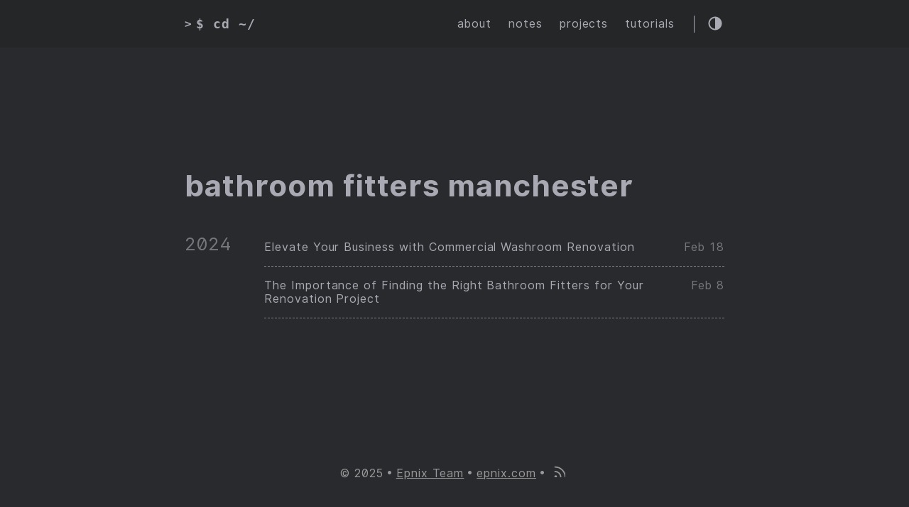

--- FILE ---
content_type: text/html; charset=UTF-8
request_url: https://epnix.com/categories/bathroom-fitters-manchester/
body_size: 2193
content:
<!DOCTYPE html>
<html lang="en">
    <head>
        <meta charset="UTF-8">
<meta http-equiv="X-UA-Compatible" content="ie=edge">
<meta name="viewport" content="width=device-width, initial-scale=1, shrink-to-fit=no">
<meta name="author" content="Epnix Team ">
<meta name="description" content="" />
<meta name="keywords" content="Trust, Experience, Confidence, Honesty" />
<meta name="robots" content="noodp" />
<meta name="theme-color" content="#3b3d3b" />
<link rel="canonical" href="https://epnix.com/categories/bathroom-fitters-manchester/" />


    <title>
        
            bathroom fitters manchester :: Epic Hub for Professionals  — For people and business
        
    </title>



<link href="https://cdnjs.cloudflare.com/ajax/libs/flag-icon-css/3.2.1/css/flag-icon.min.css" rel="stylesheet"
    type="text/css">



<link rel="stylesheet" href="https://epnix.com/main.dede02da9537a98158079c023e83573e18127834838ef08172acce888341a797.css">




    <link rel="apple-touch-icon" sizes="180x180" href="https://epnix.com/apple-touch-icon.png">
    <link rel="icon" type="image/png" sizes="32x32" href="https://epnix.com/favicon-32x32.png">
    <link rel="icon" type="image/png" sizes="16x16" href="https://epnix.com/favicon-16x16.png">
    <link rel="manifest" href="https://epnix.com/site.webmanifest">
    <link rel="mask-icon" href="https://epnix.com/safari-pinned-tab.svg" color="#3b3d3b">
    <link rel="shortcut icon" href="https://epnix.com/favicon.ico">
    <meta name="msapplication-TileColor" content="#3b3d3b">
    <meta name="theme-color" content="#3b3d3b">



<meta itemprop="name" content="bathroom fitters manchester">
<meta itemprop="description" content="Find trusted contractors and professionals the honest way. Compare, connect, and hire confidently for your next home or business project.">
<meta name="twitter:card" content="summary_large_image"/>
<meta name="twitter:image" content="https://epnix.com"/>

<meta name="twitter:title" content="bathroom fitters manchester"/>
<meta name="twitter:description" content="Find trusted contractors and professionals the honest way. Compare, connect, and hire confidently for your next home or business project."/>



    <meta property="og:title" content="bathroom fitters manchester" />
<meta property="og:description" content="Find trusted contractors and professionals the honest way. Compare, connect, and hire confidently for your next home or business project." />
<meta property="og:type" content="website" />
<meta property="og:url" content="https://epnix.com/categories/bathroom-fitters-manchester/" />
<meta property="og:image" content="https://epnix.com"/>
<meta property="og:updated_time" content="2024-02-18T00:00:00+00:00" />








<link rel="alternate" type="application/rss+xml" href="https://epnix.com/categories/bathroom-fitters-manchester/index.xml" title="Epic Hub for Professionals" />





    </head>

    <body class="dark-theme">
        <div class="container">
            <header class="header">
    <span class="header__inner">
        <a href="https://epnix.com/" style="text-decoration: none;">
    <div class="logo">
        
            <span class="logo__mark">></span>
            <span class="logo__text">$ cd ~/</span>
            <span class="logo__cursor" style=
                  "visibility:hidden;
                   background-color:#67a2c9;
                   animation-duration:2s;">
            </span>
        
    </div>
</a>


        <span class="header__right">
            
                <nav class="menu">
    <ul class="menu__inner"><li><a href="https://epnix.com/about/">about</a></li><li><a href="https://epnix.com/notes/">notes</a></li><li><a href="https://epnix.com/projects/">projects</a></li><li><a href="https://epnix.com/tutorials/">tutorials</a></li>
    </ul>
</nav>

                <span class="menu-trigger">
                    <svg xmlns="http://www.w3.org/2000/svg" viewBox="0 0 24 24">
                        <path d="M0 0h24v24H0z" fill="none"/>
                        <path d="M3 18h18v-2H3v2zm0-5h18v-2H3v2zm0-7v2h18V6H3z"/>
                    </svg>
                </span>
            

            <span class="theme-toggle unselectable"><svg class="theme-toggler" width="24" height="24" viewBox="0 0 48 48" fill="none" xmlns="http://www.w3.org/2000/svg">
  <path d="M22 41C32.4934 41 41 32.4934 41 22C41 11.5066 32.4934 3 22
  3C11.5066 3 3 11.5066 3 22C3 32.4934 11.5066 41 22 41ZM7 22C7
  13.7157 13.7157 7 22 7V37C13.7157 37 7 30.2843 7 22Z"/>
</svg>
</span>
        </span>
    </span>
</header>


            <div class="content">
                
    
    
    <main class="posts">
        <h1>bathroom fitters manchester</h1>

        

        
            <div class="posts-group">
                <div class="post-year">2024</div>

                <ul class="posts-list">
                    
                        <li class="post-item">
                            <a href="https://epnix.com/notes/commercial-washroom-renovation/">
                                <span class="post-title">Elevate Your Business with Commercial Washroom Renovation</span>
                                <span class="post-day">
                                    
                                        Feb 18
                                    
                                </span>
                            </a>
                        </li>
                    
                        <li class="post-item">
                            <a href="https://epnix.com/notes/bathroom-fitter/">
                                <span class="post-title">The Importance of Finding the Right Bathroom Fitters for Your Renovation Project</span>
                                <span class="post-day">
                                    
                                        Feb 8
                                    
                                </span>
                            </a>
                        </li>
                    
                </ul>
            </div>
        
    <div class="pagination">
    <div class="pagination__buttons">
        
        
    </div>
</div>

    </main>

            </div>

            
                <footer class="footer">
    <div class="footer__inner">
        <div class="footer__content">
            <span>&copy; 2025</span>
            
                <span><a href="https://epnix.com">Epnix Team</a></span>
            
            <span><a href="https://epnix.com" target="_blank" rel="noopener">epnix.com</a></span>
            <span> <a href="https://epnix.com/categories/index.xml" target="_blank" title="rss"><svg xmlns="http://www.w3.org/2000/svg" width="18" height="18" viewBox="0 0 20 20" fill="none" stroke="currentColor" stroke-width="2" stroke-linecap="round" stroke-linejoin="round" class="feather feather-rss"><path d="M4 11a9 9 0 0 1 9 9"></path><path d="M4 4a16 16 0 0 1 16 16"></path><circle cx="5" cy="19" r="1"></circle></svg></a></span>
        </div>
    </div>
    <div class="footer__inner">
        <div class="footer__content">
        </div>
    </div>
</footer>

            
        </div>

        




<script type="text/javascript" src="https://epnix.com/bundle.min.dc716e9092c9820b77f96da294d0120aeeb189b5bcea9752309ebea27fd53bbe6b13cffb2aca8ecf32525647ceb7001f76091de4199ac5a3caa432c070247f5b.js" integrity="sha512-3HFukJLJggt3&#43;W2ilNASCu6xibW86pdSMJ6&#43;on/VO75rE8/7KsqOzzJSVkfOtwAfdgkd5BmaxaPKpDLAcCR/Ww=="></script>
    
<script type="application/javascript">
var doNotTrack = false;
if (!doNotTrack) {
	(function(i,s,o,g,r,a,m){i['GoogleAnalyticsObject']=r;i[r]=i[r]||function(){
	(i[r].q=i[r].q||[]).push(arguments)},i[r].l=1*new Date();a=s.createElement(o),
	m=s.getElementsByTagName(o)[0];a.async=1;a.src=g;m.parentNode.insertBefore(a,m)
	})(window,document,'script','https://www.google-analytics.com/analytics.js','ga');
	ga('create', 'UA-166985706-1', 'auto');
	
	ga('send', 'pageview');
}
</script>




    </body>
</html>


--- FILE ---
content_type: text/plain
request_url: https://www.google-analytics.com/j/collect?v=1&_v=j102&a=692143274&t=pageview&_s=1&dl=https%3A%2F%2Fepnix.com%2Fcategories%2Fbathroom-fitters-manchester%2F&ul=en-us%40posix&dt=bathroom%20fitters%20manchester%20%3A%3A%20Epic%20Hub%20for%20Professionals%20%E2%80%94%20For%20people%20and%20business&sr=1280x720&vp=1280x720&_u=IEBAAEABAAAAACAAI~&jid=1257351779&gjid=2003126825&cid=643767226.1769132915&tid=UA-166985706-1&_gid=1510182152.1769132915&_r=1&_slc=1&z=882231861
body_size: -448
content:
2,cG-5J9ERX5PBR